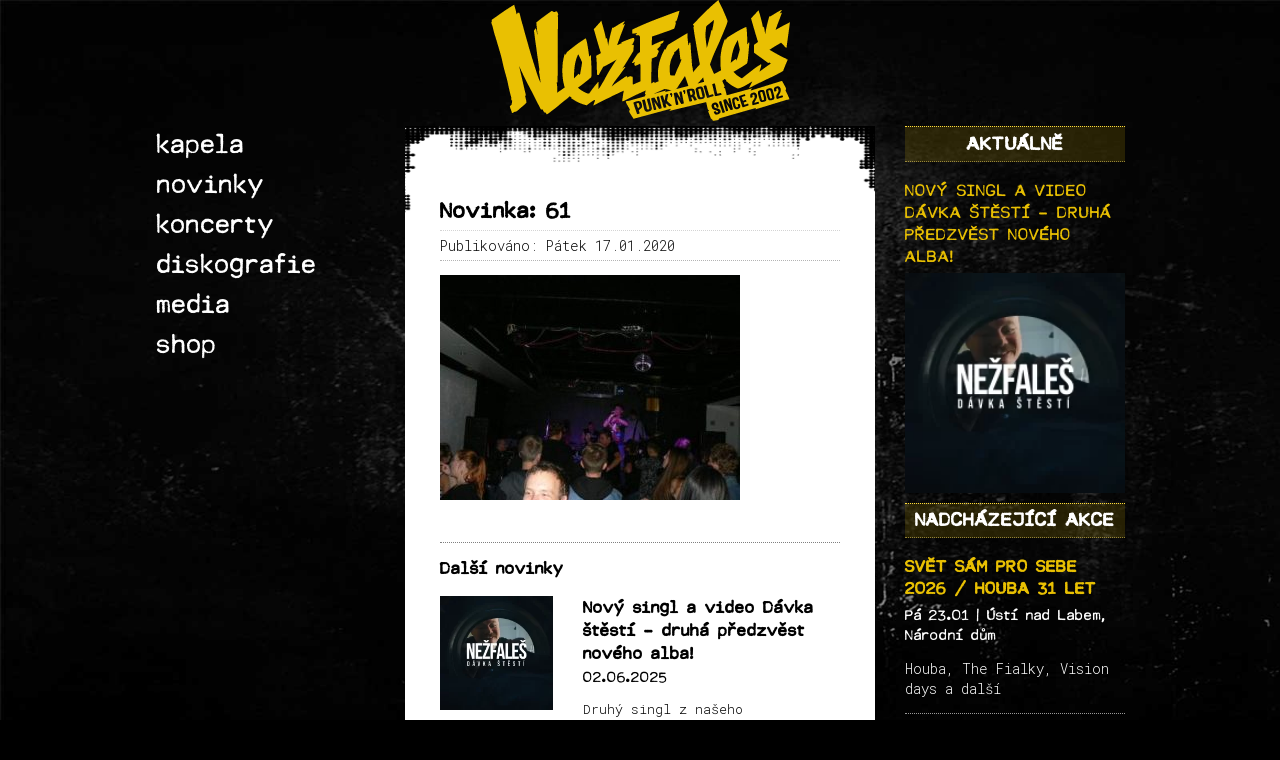

--- FILE ---
content_type: text/html; charset=UTF-8
request_url: https://www.nezfales.cz/fotogalerie/galerie-2019/61-12/
body_size: 16156
content:
<!DOCTYPE html>
<html lang="cs-CZ">

<head>
	<meta charset="UTF-8">
	<meta name="viewport" content="width=device-width,initial-scale=1">
	<meta name='robots' content='index, follow, max-image-preview:large, max-snippet:-1, max-video-preview:-1' />

	<!-- This site is optimized with the Yoast SEO plugin v26.7 - https://yoast.com/wordpress/plugins/seo/ -->
	<link rel="canonical" href="https://www.nezfales.cz/fotogalerie/galerie-2019/61-12/" />
	<meta property="og:locale" content="cs_CZ" />
	<meta property="og:type" content="article" />
	<meta property="og:title" content="61 - Nežfaleš" />
	<meta property="og:url" content="https://www.nezfales.cz/fotogalerie/galerie-2019/61-12/" />
	<meta property="og:site_name" content="Nežfaleš" />
	<meta property="article:publisher" content="https://www.facebook.com/nezfales" />
	<meta property="og:image" content="https://www.nezfales.cz/fotogalerie/galerie-2019/61-12" />
	<meta property="og:image:width" content="640" />
	<meta property="og:image:height" content="480" />
	<meta property="og:image:type" content="image/jpeg" />
	<meta name="twitter:card" content="summary_large_image" />
	<script type="application/ld+json" class="yoast-schema-graph">{"@context":"https://schema.org","@graph":[{"@type":"WebPage","@id":"https://www.nezfales.cz/fotogalerie/galerie-2019/61-12/","url":"https://www.nezfales.cz/fotogalerie/galerie-2019/61-12/","name":"61 - Nežfaleš","isPartOf":{"@id":"https://www.nezfales.cz/#website"},"primaryImageOfPage":{"@id":"https://www.nezfales.cz/fotogalerie/galerie-2019/61-12/#primaryimage"},"image":{"@id":"https://www.nezfales.cz/fotogalerie/galerie-2019/61-12/#primaryimage"},"thumbnailUrl":"https://www.nezfales.cz/wp-content/uploads/2020/01/61.jpg","datePublished":"2020-01-17T11:47:14+00:00","breadcrumb":{"@id":"https://www.nezfales.cz/fotogalerie/galerie-2019/61-12/#breadcrumb"},"inLanguage":"cs","potentialAction":[{"@type":"ReadAction","target":["https://www.nezfales.cz/fotogalerie/galerie-2019/61-12/"]}]},{"@type":"ImageObject","inLanguage":"cs","@id":"https://www.nezfales.cz/fotogalerie/galerie-2019/61-12/#primaryimage","url":"https://www.nezfales.cz/wp-content/uploads/2020/01/61.jpg","contentUrl":"https://www.nezfales.cz/wp-content/uploads/2020/01/61.jpg","width":640,"height":480},{"@type":"BreadcrumbList","@id":"https://www.nezfales.cz/fotogalerie/galerie-2019/61-12/#breadcrumb","itemListElement":[{"@type":"ListItem","position":1,"name":"Domů","item":"https://www.nezfales.cz/"},{"@type":"ListItem","position":2,"name":"Galerie 2019","item":"https://www.nezfales.cz/fotogalerie/galerie-2019/"},{"@type":"ListItem","position":3,"name":"61"}]},{"@type":"WebSite","@id":"https://www.nezfales.cz/#website","url":"https://www.nezfales.cz/","name":"Nežfaleš","description":"Pražská punkrocková kapela oslavila v roce 2017 patnácté narozeniny!!! Za dobu svojí existence projela mnohokrát křížem krážem české i slovenské země, natočila řadu alb, singlů nebo videoklipů. I přes změny v sestavě nebo zajímavé lidské osudy, stále platí „každej klub i bar, každej víkend za to stál“…","potentialAction":[{"@type":"SearchAction","target":{"@type":"EntryPoint","urlTemplate":"https://www.nezfales.cz/?s={search_term_string}"},"query-input":{"@type":"PropertyValueSpecification","valueRequired":true,"valueName":"search_term_string"}}],"inLanguage":"cs"}]}</script>
	<!-- / Yoast SEO plugin. -->


<link rel="alternate" title="oEmbed (JSON)" type="application/json+oembed" href="https://www.nezfales.cz/wp-json/oembed/1.0/embed?url=https%3A%2F%2Fwww.nezfales.cz%2Ffotogalerie%2Fgalerie-2019%2F61-12%2F" />
<link rel="alternate" title="oEmbed (XML)" type="text/xml+oembed" href="https://www.nezfales.cz/wp-json/oembed/1.0/embed?url=https%3A%2F%2Fwww.nezfales.cz%2Ffotogalerie%2Fgalerie-2019%2F61-12%2F&#038;format=xml" />
<style id='wp-img-auto-sizes-contain-inline-css' type='text/css'>
img:is([sizes=auto i],[sizes^="auto," i]){contain-intrinsic-size:3000px 1500px}
/*# sourceURL=wp-img-auto-sizes-contain-inline-css */
</style>
<style id='wp-emoji-styles-inline-css' type='text/css'>

	img.wp-smiley, img.emoji {
		display: inline !important;
		border: none !important;
		box-shadow: none !important;
		height: 1em !important;
		width: 1em !important;
		margin: 0 0.07em !important;
		vertical-align: -0.1em !important;
		background: none !important;
		padding: 0 !important;
	}
/*# sourceURL=wp-emoji-styles-inline-css */
</style>
<style id='wp-block-library-inline-css' type='text/css'>
:root{
  --wp-block-synced-color:#7a00df;
  --wp-block-synced-color--rgb:122, 0, 223;
  --wp-bound-block-color:var(--wp-block-synced-color);
  --wp-editor-canvas-background:#ddd;
  --wp-admin-theme-color:#007cba;
  --wp-admin-theme-color--rgb:0, 124, 186;
  --wp-admin-theme-color-darker-10:#006ba1;
  --wp-admin-theme-color-darker-10--rgb:0, 107, 160.5;
  --wp-admin-theme-color-darker-20:#005a87;
  --wp-admin-theme-color-darker-20--rgb:0, 90, 135;
  --wp-admin-border-width-focus:2px;
}
@media (min-resolution:192dpi){
  :root{
    --wp-admin-border-width-focus:1.5px;
  }
}
.wp-element-button{
  cursor:pointer;
}

:root .has-very-light-gray-background-color{
  background-color:#eee;
}
:root .has-very-dark-gray-background-color{
  background-color:#313131;
}
:root .has-very-light-gray-color{
  color:#eee;
}
:root .has-very-dark-gray-color{
  color:#313131;
}
:root .has-vivid-green-cyan-to-vivid-cyan-blue-gradient-background{
  background:linear-gradient(135deg, #00d084, #0693e3);
}
:root .has-purple-crush-gradient-background{
  background:linear-gradient(135deg, #34e2e4, #4721fb 50%, #ab1dfe);
}
:root .has-hazy-dawn-gradient-background{
  background:linear-gradient(135deg, #faaca8, #dad0ec);
}
:root .has-subdued-olive-gradient-background{
  background:linear-gradient(135deg, #fafae1, #67a671);
}
:root .has-atomic-cream-gradient-background{
  background:linear-gradient(135deg, #fdd79a, #004a59);
}
:root .has-nightshade-gradient-background{
  background:linear-gradient(135deg, #330968, #31cdcf);
}
:root .has-midnight-gradient-background{
  background:linear-gradient(135deg, #020381, #2874fc);
}
:root{
  --wp--preset--font-size--normal:16px;
  --wp--preset--font-size--huge:42px;
}

.has-regular-font-size{
  font-size:1em;
}

.has-larger-font-size{
  font-size:2.625em;
}

.has-normal-font-size{
  font-size:var(--wp--preset--font-size--normal);
}

.has-huge-font-size{
  font-size:var(--wp--preset--font-size--huge);
}

.has-text-align-center{
  text-align:center;
}

.has-text-align-left{
  text-align:left;
}

.has-text-align-right{
  text-align:right;
}

.has-fit-text{
  white-space:nowrap !important;
}

#end-resizable-editor-section{
  display:none;
}

.aligncenter{
  clear:both;
}

.items-justified-left{
  justify-content:flex-start;
}

.items-justified-center{
  justify-content:center;
}

.items-justified-right{
  justify-content:flex-end;
}

.items-justified-space-between{
  justify-content:space-between;
}

.screen-reader-text{
  border:0;
  clip-path:inset(50%);
  height:1px;
  margin:-1px;
  overflow:hidden;
  padding:0;
  position:absolute;
  width:1px;
  word-wrap:normal !important;
}

.screen-reader-text:focus{
  background-color:#ddd;
  clip-path:none;
  color:#444;
  display:block;
  font-size:1em;
  height:auto;
  left:5px;
  line-height:normal;
  padding:15px 23px 14px;
  text-decoration:none;
  top:5px;
  width:auto;
  z-index:100000;
}
html :where(.has-border-color){
  border-style:solid;
}

html :where([style*=border-top-color]){
  border-top-style:solid;
}

html :where([style*=border-right-color]){
  border-right-style:solid;
}

html :where([style*=border-bottom-color]){
  border-bottom-style:solid;
}

html :where([style*=border-left-color]){
  border-left-style:solid;
}

html :where([style*=border-width]){
  border-style:solid;
}

html :where([style*=border-top-width]){
  border-top-style:solid;
}

html :where([style*=border-right-width]){
  border-right-style:solid;
}

html :where([style*=border-bottom-width]){
  border-bottom-style:solid;
}

html :where([style*=border-left-width]){
  border-left-style:solid;
}
html :where(img[class*=wp-image-]){
  height:auto;
  max-width:100%;
}
:where(figure){
  margin:0 0 1em;
}

html :where(.is-position-sticky){
  --wp-admin--admin-bar--position-offset:var(--wp-admin--admin-bar--height, 0px);
}

@media screen and (max-width:600px){
  html :where(.is-position-sticky){
    --wp-admin--admin-bar--position-offset:0px;
  }
}

/*# sourceURL=wp-block-library-inline-css */
</style><link rel='stylesheet' id='wc-blocks-style-css' href='https://www.nezfales.cz/wp-content/plugins/woocommerce/assets/client/blocks/wc-blocks.css?ver=1768210352' type='text/css' media='all' />
<style id='global-styles-inline-css' type='text/css'>
:root{--wp--preset--aspect-ratio--square: 1;--wp--preset--aspect-ratio--4-3: 4/3;--wp--preset--aspect-ratio--3-4: 3/4;--wp--preset--aspect-ratio--3-2: 3/2;--wp--preset--aspect-ratio--2-3: 2/3;--wp--preset--aspect-ratio--16-9: 16/9;--wp--preset--aspect-ratio--9-16: 9/16;--wp--preset--color--black: #000000;--wp--preset--color--cyan-bluish-gray: #abb8c3;--wp--preset--color--white: #ffffff;--wp--preset--color--pale-pink: #f78da7;--wp--preset--color--vivid-red: #cf2e2e;--wp--preset--color--luminous-vivid-orange: #ff6900;--wp--preset--color--luminous-vivid-amber: #fcb900;--wp--preset--color--light-green-cyan: #7bdcb5;--wp--preset--color--vivid-green-cyan: #00d084;--wp--preset--color--pale-cyan-blue: #8ed1fc;--wp--preset--color--vivid-cyan-blue: #0693e3;--wp--preset--color--vivid-purple: #9b51e0;--wp--preset--gradient--vivid-cyan-blue-to-vivid-purple: linear-gradient(135deg,rgb(6,147,227) 0%,rgb(155,81,224) 100%);--wp--preset--gradient--light-green-cyan-to-vivid-green-cyan: linear-gradient(135deg,rgb(122,220,180) 0%,rgb(0,208,130) 100%);--wp--preset--gradient--luminous-vivid-amber-to-luminous-vivid-orange: linear-gradient(135deg,rgb(252,185,0) 0%,rgb(255,105,0) 100%);--wp--preset--gradient--luminous-vivid-orange-to-vivid-red: linear-gradient(135deg,rgb(255,105,0) 0%,rgb(207,46,46) 100%);--wp--preset--gradient--very-light-gray-to-cyan-bluish-gray: linear-gradient(135deg,rgb(238,238,238) 0%,rgb(169,184,195) 100%);--wp--preset--gradient--cool-to-warm-spectrum: linear-gradient(135deg,rgb(74,234,220) 0%,rgb(151,120,209) 20%,rgb(207,42,186) 40%,rgb(238,44,130) 60%,rgb(251,105,98) 80%,rgb(254,248,76) 100%);--wp--preset--gradient--blush-light-purple: linear-gradient(135deg,rgb(255,206,236) 0%,rgb(152,150,240) 100%);--wp--preset--gradient--blush-bordeaux: linear-gradient(135deg,rgb(254,205,165) 0%,rgb(254,45,45) 50%,rgb(107,0,62) 100%);--wp--preset--gradient--luminous-dusk: linear-gradient(135deg,rgb(255,203,112) 0%,rgb(199,81,192) 50%,rgb(65,88,208) 100%);--wp--preset--gradient--pale-ocean: linear-gradient(135deg,rgb(255,245,203) 0%,rgb(182,227,212) 50%,rgb(51,167,181) 100%);--wp--preset--gradient--electric-grass: linear-gradient(135deg,rgb(202,248,128) 0%,rgb(113,206,126) 100%);--wp--preset--gradient--midnight: linear-gradient(135deg,rgb(2,3,129) 0%,rgb(40,116,252) 100%);--wp--preset--font-size--small: 13px;--wp--preset--font-size--medium: 20px;--wp--preset--font-size--large: 36px;--wp--preset--font-size--x-large: 42px;--wp--preset--spacing--20: 0.44rem;--wp--preset--spacing--30: 0.67rem;--wp--preset--spacing--40: 1rem;--wp--preset--spacing--50: 1.5rem;--wp--preset--spacing--60: 2.25rem;--wp--preset--spacing--70: 3.38rem;--wp--preset--spacing--80: 5.06rem;--wp--preset--shadow--natural: 6px 6px 9px rgba(0, 0, 0, 0.2);--wp--preset--shadow--deep: 12px 12px 50px rgba(0, 0, 0, 0.4);--wp--preset--shadow--sharp: 6px 6px 0px rgba(0, 0, 0, 0.2);--wp--preset--shadow--outlined: 6px 6px 0px -3px rgb(255, 255, 255), 6px 6px rgb(0, 0, 0);--wp--preset--shadow--crisp: 6px 6px 0px rgb(0, 0, 0);}:where(.is-layout-flex){gap: 0.5em;}:where(.is-layout-grid){gap: 0.5em;}body .is-layout-flex{display: flex;}.is-layout-flex{flex-wrap: wrap;align-items: center;}.is-layout-flex > :is(*, div){margin: 0;}body .is-layout-grid{display: grid;}.is-layout-grid > :is(*, div){margin: 0;}:where(.wp-block-columns.is-layout-flex){gap: 2em;}:where(.wp-block-columns.is-layout-grid){gap: 2em;}:where(.wp-block-post-template.is-layout-flex){gap: 1.25em;}:where(.wp-block-post-template.is-layout-grid){gap: 1.25em;}.has-black-color{color: var(--wp--preset--color--black) !important;}.has-cyan-bluish-gray-color{color: var(--wp--preset--color--cyan-bluish-gray) !important;}.has-white-color{color: var(--wp--preset--color--white) !important;}.has-pale-pink-color{color: var(--wp--preset--color--pale-pink) !important;}.has-vivid-red-color{color: var(--wp--preset--color--vivid-red) !important;}.has-luminous-vivid-orange-color{color: var(--wp--preset--color--luminous-vivid-orange) !important;}.has-luminous-vivid-amber-color{color: var(--wp--preset--color--luminous-vivid-amber) !important;}.has-light-green-cyan-color{color: var(--wp--preset--color--light-green-cyan) !important;}.has-vivid-green-cyan-color{color: var(--wp--preset--color--vivid-green-cyan) !important;}.has-pale-cyan-blue-color{color: var(--wp--preset--color--pale-cyan-blue) !important;}.has-vivid-cyan-blue-color{color: var(--wp--preset--color--vivid-cyan-blue) !important;}.has-vivid-purple-color{color: var(--wp--preset--color--vivid-purple) !important;}.has-black-background-color{background-color: var(--wp--preset--color--black) !important;}.has-cyan-bluish-gray-background-color{background-color: var(--wp--preset--color--cyan-bluish-gray) !important;}.has-white-background-color{background-color: var(--wp--preset--color--white) !important;}.has-pale-pink-background-color{background-color: var(--wp--preset--color--pale-pink) !important;}.has-vivid-red-background-color{background-color: var(--wp--preset--color--vivid-red) !important;}.has-luminous-vivid-orange-background-color{background-color: var(--wp--preset--color--luminous-vivid-orange) !important;}.has-luminous-vivid-amber-background-color{background-color: var(--wp--preset--color--luminous-vivid-amber) !important;}.has-light-green-cyan-background-color{background-color: var(--wp--preset--color--light-green-cyan) !important;}.has-vivid-green-cyan-background-color{background-color: var(--wp--preset--color--vivid-green-cyan) !important;}.has-pale-cyan-blue-background-color{background-color: var(--wp--preset--color--pale-cyan-blue) !important;}.has-vivid-cyan-blue-background-color{background-color: var(--wp--preset--color--vivid-cyan-blue) !important;}.has-vivid-purple-background-color{background-color: var(--wp--preset--color--vivid-purple) !important;}.has-black-border-color{border-color: var(--wp--preset--color--black) !important;}.has-cyan-bluish-gray-border-color{border-color: var(--wp--preset--color--cyan-bluish-gray) !important;}.has-white-border-color{border-color: var(--wp--preset--color--white) !important;}.has-pale-pink-border-color{border-color: var(--wp--preset--color--pale-pink) !important;}.has-vivid-red-border-color{border-color: var(--wp--preset--color--vivid-red) !important;}.has-luminous-vivid-orange-border-color{border-color: var(--wp--preset--color--luminous-vivid-orange) !important;}.has-luminous-vivid-amber-border-color{border-color: var(--wp--preset--color--luminous-vivid-amber) !important;}.has-light-green-cyan-border-color{border-color: var(--wp--preset--color--light-green-cyan) !important;}.has-vivid-green-cyan-border-color{border-color: var(--wp--preset--color--vivid-green-cyan) !important;}.has-pale-cyan-blue-border-color{border-color: var(--wp--preset--color--pale-cyan-blue) !important;}.has-vivid-cyan-blue-border-color{border-color: var(--wp--preset--color--vivid-cyan-blue) !important;}.has-vivid-purple-border-color{border-color: var(--wp--preset--color--vivid-purple) !important;}.has-vivid-cyan-blue-to-vivid-purple-gradient-background{background: var(--wp--preset--gradient--vivid-cyan-blue-to-vivid-purple) !important;}.has-light-green-cyan-to-vivid-green-cyan-gradient-background{background: var(--wp--preset--gradient--light-green-cyan-to-vivid-green-cyan) !important;}.has-luminous-vivid-amber-to-luminous-vivid-orange-gradient-background{background: var(--wp--preset--gradient--luminous-vivid-amber-to-luminous-vivid-orange) !important;}.has-luminous-vivid-orange-to-vivid-red-gradient-background{background: var(--wp--preset--gradient--luminous-vivid-orange-to-vivid-red) !important;}.has-very-light-gray-to-cyan-bluish-gray-gradient-background{background: var(--wp--preset--gradient--very-light-gray-to-cyan-bluish-gray) !important;}.has-cool-to-warm-spectrum-gradient-background{background: var(--wp--preset--gradient--cool-to-warm-spectrum) !important;}.has-blush-light-purple-gradient-background{background: var(--wp--preset--gradient--blush-light-purple) !important;}.has-blush-bordeaux-gradient-background{background: var(--wp--preset--gradient--blush-bordeaux) !important;}.has-luminous-dusk-gradient-background{background: var(--wp--preset--gradient--luminous-dusk) !important;}.has-pale-ocean-gradient-background{background: var(--wp--preset--gradient--pale-ocean) !important;}.has-electric-grass-gradient-background{background: var(--wp--preset--gradient--electric-grass) !important;}.has-midnight-gradient-background{background: var(--wp--preset--gradient--midnight) !important;}.has-small-font-size{font-size: var(--wp--preset--font-size--small) !important;}.has-medium-font-size{font-size: var(--wp--preset--font-size--medium) !important;}.has-large-font-size{font-size: var(--wp--preset--font-size--large) !important;}.has-x-large-font-size{font-size: var(--wp--preset--font-size--x-large) !important;}
/*# sourceURL=global-styles-inline-css */
</style>
<style id='core-block-supports-inline-css' type='text/css'>
/**
 * Core styles: block-supports
 */

/*# sourceURL=core-block-supports-inline-css */
</style>

<style id='classic-theme-styles-inline-css' type='text/css'>
/**
 * These rules are needed for backwards compatibility.
 * They should match the button element rules in the base theme.json file.
 */
.wp-block-button__link {
	color: #ffffff;
	background-color: #32373c;
	border-radius: 9999px; /* 100% causes an oval, but any explicit but really high value retains the pill shape. */

	/* This needs a low specificity so it won't override the rules from the button element if defined in theme.json. */
	box-shadow: none;
	text-decoration: none;

	/* The extra 2px are added to size solids the same as the outline versions.*/
	padding: calc(0.667em + 2px) calc(1.333em + 2px);

	font-size: 1.125em;
}

.wp-block-file__button {
	background: #32373c;
	color: #ffffff;
	text-decoration: none;
}

/*# sourceURL=/wp-includes/css/classic-themes.css */
</style>
<link rel='stylesheet' id='mediaelement-css' href='https://www.nezfales.cz/wp-includes/js/mediaelement/mediaelementplayer-legacy.min.css?ver=4.2.17' type='text/css' media='all' />
<link rel='stylesheet' id='wp-mediaelement-css' href='https://www.nezfales.cz/wp-includes/js/mediaelement/wp-mediaelement.css?ver=ae01d8b109e4e46d330d6b366276ea4e' type='text/css' media='all' />
<link rel='stylesheet' id='fvp-frontend-css' href='https://www.nezfales.cz/wp-content/plugins/featured-video-plus/styles/frontend.css?ver=2.3.3' type='text/css' media='all' />
<link rel='stylesheet' id='woocommerce-layout-css' href='https://www.nezfales.cz/wp-content/plugins/woocommerce/assets/css/woocommerce-layout.css?ver=10.4.3' type='text/css' media='all' />
<link rel='stylesheet' id='woocommerce-smallscreen-css' href='https://www.nezfales.cz/wp-content/plugins/woocommerce/assets/css/woocommerce-smallscreen.css?ver=10.4.3' type='text/css' media='only screen and (max-width: 768px)' />
<link rel='stylesheet' id='woocommerce-general-css' href='https://www.nezfales.cz/wp-content/plugins/woocommerce/assets/css/woocommerce.css?ver=10.4.3' type='text/css' media='all' />
<style id='woocommerce-inline-inline-css' type='text/css'>
.woocommerce form .form-row .required { visibility: visible; }
/*# sourceURL=woocommerce-inline-inline-css */
</style>
<link rel='stylesheet' id='woo_conditional_payments_css-css' href='https://www.nezfales.cz/wp-content/plugins/conditional-payments-for-woocommerce/frontend/css/woo-conditional-payments.css?ver=3.4.1' type='text/css' media='all' />
<link rel='stylesheet' id='mytheme-style-css' href='https://www.nezfales.cz/wp-content/themes/nezfales-theme/dist/css/main.css?ver=2026016' type='text/css' media='all' />
<link rel='stylesheet' id='fancybox-css' href='https://www.nezfales.cz/wp-content/plugins/easy-fancybox/fancybox/1.5.4/jquery.fancybox.min.css?ver=ae01d8b109e4e46d330d6b366276ea4e' type='text/css' media='screen' />
<link rel='stylesheet' id='wp-pagenavi-css' href='https://www.nezfales.cz/wp-content/plugins/wp-pagenavi/pagenavi-css.css?ver=2.70' type='text/css' media='all' />
<link rel='stylesheet' id='__EPYT__style-css' href='https://www.nezfales.cz/wp-content/plugins/youtube-embed-plus/styles/ytprefs.css?ver=14.2.4' type='text/css' media='all' />
<style id='__EPYT__style-inline-css' type='text/css'>

                .epyt-gallery-thumb {
                        width: 33.333%;
                }
                
/*# sourceURL=__EPYT__style-inline-css */
</style>
<script type="text/javascript" src="https://www.nezfales.cz/wp-includes/js/jquery/jquery.js?ver=3.7.1" id="jquery-core-js"></script>
<script type="text/javascript" src="https://www.nezfales.cz/wp-includes/js/jquery/jquery-migrate.js?ver=3.4.1" id="jquery-migrate-js"></script>
<script type="text/javascript" id="mediaelement-core-js-before">
/* <![CDATA[ */
var mejsL10n = {"language":"cs","strings":{"mejs.download-file":"St\u00e1hnout soubor","mejs.install-flash":"Pou\u017e\u00edv\u00e1te prohl\u00ed\u017ee\u010d, kter\u00fd nem\u00e1 nainstalovan\u00fd nebo povolen\u00fd Flash Player. Zapn\u011bte Flash Player nebo si st\u00e1hn\u011bte nejnov\u011bj\u0161\u00ed verzi z adresy https://get.adobe.com/flashplayer/","mejs.fullscreen":"Cel\u00e1 obrazovka","mejs.play":"P\u0159ehr\u00e1t","mejs.pause":"Pozastavit","mejs.time-slider":"\u010casov\u00fd posuvn\u00edk","mejs.time-help-text":"Pou\u017eit\u00edm \u0161ipek vlevo/vpravo se posunete o jednu sekundu, \u0161ipkami nahoru/dol\u016f se posunete o deset sekund.","mejs.live-broadcast":"\u017div\u011b","mejs.volume-help-text":"Pou\u017eit\u00edm \u0161ipek nahoru/dol\u016f zv\u00fd\u0161\u00edte nebo sn\u00ed\u017e\u00edte \u00farove\u0148 hlasitosti.","mejs.unmute":"Zapnout zvuk","mejs.mute":"Ztlumit","mejs.volume-slider":"Ovl\u00e1d\u00e1n\u00ed hlasitosti","mejs.video-player":"Video p\u0159ehr\u00e1va\u010d","mejs.audio-player":"Audio p\u0159ehr\u00e1va\u010d","mejs.captions-subtitles":"Titulky","mejs.captions-chapters":"Kapitoly","mejs.none":"\u017d\u00e1dn\u00e1","mejs.afrikaans":"Afrik\u00e1n\u0161tina","mejs.albanian":"Alb\u00e1n\u0161tina","mejs.arabic":"Arab\u0161tina","mejs.belarusian":"B\u011bloru\u0161tina","mejs.bulgarian":"Bulhar\u0161tina","mejs.catalan":"Katal\u00e1n\u0161tina","mejs.chinese":"\u010c\u00edn\u0161tina","mejs.chinese-simplified":"\u010c\u00edn\u0161tina (zjednodu\u0161en\u00e1)","mejs.chinese-traditional":"\u010c\u00edn\u0161tina (tradi\u010dn\u00ed)","mejs.croatian":"Chorvat\u0161tina","mejs.czech":"\u010ce\u0161tina","mejs.danish":"D\u00e1n\u0161tina","mejs.dutch":"Holand\u0161tina","mejs.english":"Angli\u010dtina","mejs.estonian":"Eston\u0161tina","mejs.filipino":"Filip\u00edn\u0161tina","mejs.finnish":"Dokon\u010dit","mejs.french":"Francou\u017e\u0161tina","mejs.galician":"Galicij\u0161tina","mejs.german":"N\u011bm\u010dina","mejs.greek":"\u0158e\u010dtina","mejs.haitian-creole":"Haitsk\u00e1 kreol\u0161tina","mejs.hebrew":"Hebrej\u0161tina","mejs.hindi":"Hind\u0161tina","mejs.hungarian":"Ma\u010far\u0161tina","mejs.icelandic":"Island\u0161tina","mejs.indonesian":"Indon\u00e9\u0161tina","mejs.irish":"Ir\u0161tina","mejs.italian":"Ital\u0161tina","mejs.japanese":"Japon\u0161tina","mejs.korean":"Korej\u0161tina","mejs.latvian":"Loty\u0161tina","mejs.lithuanian":"Litev\u0161tina","mejs.macedonian":"Makedon\u0161tina","mejs.malay":"Malaj\u0161tina","mejs.maltese":"Malt\u0161tina","mejs.norwegian":"Nor\u0161tina","mejs.persian":"Per\u0161tina","mejs.polish":"Pol\u0161tina","mejs.portuguese":"Portugal\u0161tina","mejs.romanian":"Rumun\u0161tina","mejs.russian":"Ru\u0161tina","mejs.serbian":"Srb\u0161tina","mejs.slovak":"Sloven\u0161tina","mejs.slovenian":"Slovin\u0161tina","mejs.spanish":"\u0160pan\u011bl\u0161tina","mejs.swahili":"Svahil\u0161tina","mejs.swedish":"\u0160v\u00e9d\u0161tina","mejs.tagalog":"Tagal\u0161tina","mejs.thai":"Thaj\u0161tina","mejs.turkish":"Ture\u010dtina","mejs.ukrainian":"Ukrajin\u0161tina","mejs.vietnamese":"Vietnam\u0161tina","mejs.welsh":"Vel\u0161tina","mejs.yiddish":"Jidi\u0161"}};
//# sourceURL=mediaelement-core-js-before
/* ]]> */
</script>
<script type="text/javascript" src="https://www.nezfales.cz/wp-includes/js/mediaelement/mediaelement-and-player.js?ver=4.2.17" id="mediaelement-core-js"></script>
<script type="text/javascript" src="https://www.nezfales.cz/wp-includes/js/mediaelement/mediaelement-migrate.js?ver=ae01d8b109e4e46d330d6b366276ea4e" id="mediaelement-migrate-js"></script>
<script type="text/javascript" id="mediaelement-js-extra">
/* <![CDATA[ */
var _wpmejsSettings = {"pluginPath":"/wp-includes/js/mediaelement/","classPrefix":"mejs-","stretching":"responsive","audioShortcodeLibrary":"mediaelement","videoShortcodeLibrary":"mediaelement"};
//# sourceURL=mediaelement-js-extra
/* ]]> */
</script>
<script type="text/javascript" src="https://www.nezfales.cz/wp-includes/js/mediaelement/wp-mediaelement.js?ver=ae01d8b109e4e46d330d6b366276ea4e" id="wp-mediaelement-js"></script>
<script type="text/javascript" src="https://www.nezfales.cz/wp-content/plugins/featured-video-plus/js/jquery.fitvids.js?ver=master-2015-08" id="jquery.fitvids-js"></script>
<script type="text/javascript" src="https://www.nezfales.cz/wp-content/plugins/featured-video-plus/js/jquery.domwindow.js?ver=2.3.3" id="jquery.domwindow-js"></script>
<script type="text/javascript" id="fvp-frontend-js-extra">
/* <![CDATA[ */
var fvpdata = {"ajaxurl":"https://www.nezfales.cz/wp-admin/admin-ajax.php","nonce":"0039b60512","fitvids":"1","dynamic":"","overlay":"1","opacity":"0.75","color":"w","width":"640"};
//# sourceURL=fvp-frontend-js-extra
/* ]]> */
</script>
<script type="text/javascript" src="https://www.nezfales.cz/wp-content/plugins/featured-video-plus/js/frontend.js?ver=2.3.3" id="fvp-frontend-js"></script>
<script type="text/javascript" src="https://www.nezfales.cz/wp-content/plugins/woocommerce/assets/js/jquery-blockui/jquery.blockUI.js?ver=2.7.0-wc.10.4.3" id="wc-jquery-blockui-js" defer="defer" data-wp-strategy="defer"></script>
<script type="text/javascript" id="wc-add-to-cart-js-extra">
/* <![CDATA[ */
var wc_add_to_cart_params = {"ajax_url":"/wp-admin/admin-ajax.php","wc_ajax_url":"/?wc-ajax=%%endpoint%%","i18n_view_cart":"Zobrazit ko\u0161\u00edk","cart_url":"https://www.nezfales.cz/shop/kosik/","is_cart":"","cart_redirect_after_add":"no"};
//# sourceURL=wc-add-to-cart-js-extra
/* ]]> */
</script>
<script type="text/javascript" src="https://www.nezfales.cz/wp-content/plugins/woocommerce/assets/js/frontend/add-to-cart.js?ver=10.4.3" id="wc-add-to-cart-js" defer="defer" data-wp-strategy="defer"></script>
<script type="text/javascript" src="https://www.nezfales.cz/wp-content/plugins/woocommerce/assets/js/js-cookie/js.cookie.js?ver=2.1.4-wc.10.4.3" id="wc-js-cookie-js" defer="defer" data-wp-strategy="defer"></script>
<script type="text/javascript" id="woocommerce-js-extra">
/* <![CDATA[ */
var woocommerce_params = {"ajax_url":"/wp-admin/admin-ajax.php","wc_ajax_url":"/?wc-ajax=%%endpoint%%","i18n_password_show":"Zobrazit heslo","i18n_password_hide":"Skr\u00fdt heslo"};
//# sourceURL=woocommerce-js-extra
/* ]]> */
</script>
<script type="text/javascript" src="https://www.nezfales.cz/wp-content/plugins/woocommerce/assets/js/frontend/woocommerce.js?ver=10.4.3" id="woocommerce-js" defer="defer" data-wp-strategy="defer"></script>
<script type="text/javascript" id="woo-conditional-payments-js-js-extra">
/* <![CDATA[ */
var conditional_payments_settings = {"name_address_fields":[],"disable_payment_method_trigger":""};
//# sourceURL=woo-conditional-payments-js-js-extra
/* ]]> */
</script>
<script type="text/javascript" src="https://www.nezfales.cz/wp-content/plugins/conditional-payments-for-woocommerce/frontend/js/woo-conditional-payments.js?ver=3.4.1" id="woo-conditional-payments-js-js"></script>
<script type="text/javascript" src="https://www.nezfales.cz/wp-content/themes/nezfales-theme/dist/js/all.min.js?ver=ae01d8b109e4e46d330d6b366276ea4e" id="mytheme-script-js"></script>
<script type="text/javascript" src="https://www.nezfales.cz/wp-content/themes/nezfales-theme/dist/js/plugins/owl.carousel.min.js?ver=ae01d8b109e4e46d330d6b366276ea4e" id="owl-carousel-js"></script>
<script type="text/javascript" id="__ytprefs__-js-extra">
/* <![CDATA[ */
var _EPYT_ = {"ajaxurl":"https://www.nezfales.cz/wp-admin/admin-ajax.php","security":"91ce0289b6","gallery_scrolloffset":"20","eppathtoscripts":"https://www.nezfales.cz/wp-content/plugins/youtube-embed-plus/scripts/","eppath":"https://www.nezfales.cz/wp-content/plugins/youtube-embed-plus/","epresponsiveselector":"[\"iframe.__youtube_prefs__\",\"iframe[src*='youtube.com']\",\"iframe[src*='youtube-nocookie.com']\",\"iframe[data-ep-src*='youtube.com']\",\"iframe[data-ep-src*='youtube-nocookie.com']\",\"iframe[data-ep-gallerysrc*='youtube.com']\"]","epdovol":"1","version":"14.2.4","evselector":"iframe.__youtube_prefs__[src], iframe[src*=\"youtube.com/embed/\"], iframe[src*=\"youtube-nocookie.com/embed/\"]","ajax_compat":"","maxres_facade":"eager","ytapi_load":"light","pause_others":"","stopMobileBuffer":"1","facade_mode":"","not_live_on_channel":""};
//# sourceURL=__ytprefs__-js-extra
/* ]]> */
</script>
<script type="text/javascript" src="https://www.nezfales.cz/wp-content/plugins/youtube-embed-plus/scripts/ytprefs.js?ver=14.2.4" id="__ytprefs__-js"></script>
<link rel="https://api.w.org/" href="https://www.nezfales.cz/wp-json/" /><link rel="alternate" title="JSON" type="application/json" href="https://www.nezfales.cz/wp-json/wp/v2/media/5676" /><link rel="EditURI" type="application/rsd+xml" title="RSD" href="https://www.nezfales.cz/xmlrpc.php?rsd" />

<link rel='shortlink' href='https://www.nezfales.cz/?p=5676' />
	<noscript><style>.woocommerce-product-gallery{ opacity: 1 !important; }</style></noscript>
	
	<title>61 - Nežfaleš</title>
	<link href='https://fonts.googleapis.com/css?family=Roboto+Mono:300,700&subset=latin,latin-ext' rel='stylesheet'
		type='text/css'>
	<meta property="og:title" content="61" />

	<meta property="og:type" content="article" />
	<meta property="og:url" content="https://www.nezfales.cz/fotogalerie/galerie-2019/61-12/" />
	<meta property="og:site_name" content="Nežfaleš" />
	<meta property="og:image" content="https://www.nezfales.cz/wp-content/uploads/2020/01/61-150x150.jpg" />
	<meta name="google-site-verification" content="ghY1fALFvkN2-ajjIk59zBD3SxYghegGjur2i5VK984" />
	<link rel="shortcut icon" href="/favicon.ico" type="image/x-icon">
	<link rel="icon" href="https://www.nezfales.cz/wp-content/themes/nezfales-theme/favicon.ico" type="image/x-icon">
</head>

<body class="attachment wp-singular attachment-template-default single single-attachment postid-5676 attachmentid-5676 attachment-jpeg wp-theme-nezfales-theme theme-nezfales-theme woocommerce-no-js">
	<script>
  (function(i,s,o,g,r,a,m){i['GoogleAnalyticsObject']=r;i[r]=i[r]||function(){
  (i[r].q=i[r].q||[]).push(arguments)},i[r].l=1*new Date();a=s.createElement(o),
  m=s.getElementsByTagName(o)[0];a.async=1;a.src=g;m.parentNode.insertBefore(a,m)
  })(window,document,'script','https://www.google-analytics.com/analytics.js','ga');

  ga('create', 'UA-84668039-1', 'auto');
  ga('send', 'pageview');

</script>
	<div class="body-overlay"></div>

	<header class="header" role="banner" class="container">
		<div class="mobile-navbar">
			<div class="hamburger hamburger--spin">
				<div class="hamburger-box">
					<div class="hamburger-inner"></div>
				</div>
			</div>
		</div>
		<a class="logo" href="https://www.nezfales.cz">
			<img src="https://www.nezfales.cz/wp-content/themes/nezfales-theme/dist/images/nezfales-logo.svg" alt="Logo"
				class="logo-img" />
		</a>


	</header>

	<div class="wrapper container">
		<div class="row">
			<div class="fixed-wrapper col-md-3">
				<aside class="menu-side aside ">

					<nav class="main-nav" role="navigation">

						<div class="menu-nav_menu-container"><ul id="menu-nav_menu" class="menu"><li id="menu-item-2620" class="menu-item menu-item-type-post_type menu-item-object-page menu-item-home menu-item-2620"><a href="https://www.nezfales.cz/">kapela</a></li>
<li id="menu-item-3848" class="menu-item menu-item-type-custom menu-item-object-custom menu-item-3848"><a href="/archiv">novinky</a></li>
<li id="menu-item-2623" class="menu-item menu-item-type-post_type menu-item-object-page menu-item-2623"><a href="https://www.nezfales.cz/shows/">koncerty</a></li>
<li id="menu-item-2624" class="menu-item menu-item-type-post_type menu-item-object-page menu-item-2624"><a href="https://www.nezfales.cz/diskografie/">diskografie</a></li>
<li id="menu-item-2625" class="menu-item menu-item-type-post_type menu-item-object-page menu-item-2625"><a href="https://www.nezfales.cz/media/">media</a></li>
<li id="menu-item-2626" class="menu-item menu-item-type-post_type menu-item-object-page menu-item-2626"><a href="https://www.nezfales.cz/shop/">shop</a></li>
</ul></div>
					</nav>
					<div class="hidden visible-md-up">
						<div class="news-side">
	<h1 class="section-heading">Aktuálně</h1>

	
			<a href="https://www.nezfales.cz/novy-singl-a-video-davka-stesti-druha-predzvest-noveho-alba/" class="thumbnail">
				<div class="news-heading">
					Nový singl a video Dávka štěstí &#8211; druhá předzvěst nového alba!
				</div>
				<img width="200" height="200" src="https://www.nezfales.cz/wp-content/uploads/2025/06/Still-2025-05-27-171724_1.1.1-200x200.png" class="attachment-bigger-thumb size-bigger-thumb wp-post-image" alt="" decoding="async" srcset="https://www.nezfales.cz/wp-content/uploads/2025/06/Still-2025-05-27-171724_1.1.1-200x200.png 200w, https://www.nezfales.cz/wp-content/uploads/2025/06/Still-2025-05-27-171724_1.1.1-300x300.png 300w, https://www.nezfales.cz/wp-content/uploads/2025/06/Still-2025-05-27-171724_1.1.1-1024x1024.png 1024w, https://www.nezfales.cz/wp-content/uploads/2025/06/Still-2025-05-27-171724_1.1.1-150x150.png 150w, https://www.nezfales.cz/wp-content/uploads/2025/06/Still-2025-05-27-171724_1.1.1-600x600.png 600w, https://www.nezfales.cz/wp-content/uploads/2025/06/Still-2025-05-27-171724_1.1.1-100x100.png 100w, https://www.nezfales.cz/wp-content/uploads/2025/06/Still-2025-05-27-171724_1.1.1.png 1080w" sizes="(max-width: 200px) 100vw, 200px" />
			</a>
				
</div>
					</div>
				</aside>
			</div>

			<div class="main-wrapper col-md-6 col-sm-8 col-xs-12">
				<main class="main-content " role="main">
					<article class="show-detail article">
				
				<a href="https://www.nezfales.cz/wp-content/uploads/2020/01/61.jpg" class="shows thumbnail wrapper" rel="lightbox"></a>
				
				<h1 class="article-heading">Novinka: 61</h1>
				<div class="show-info">
					<time datetime="2020-01-17">Publikováno: Pátek 17.01.2020</time> 
				</div>

						
						
				
					<div class=" article-content">
						<div class="entry-content"><p class="attachment"><a href='https://www.nezfales.cz/wp-content/uploads/2020/01/61.jpg'><img fetchpriority="high" decoding="async" width="300" height="225" src="https://www.nezfales.cz/wp-content/uploads/2020/01/61-300x225.jpg" class="attachment-medium size-medium" alt="" srcset="https://www.nezfales.cz/wp-content/uploads/2020/01/61-300x225.jpg 300w, https://www.nezfales.cz/wp-content/uploads/2020/01/61-600x450.jpg 600w, https://www.nezfales.cz/wp-content/uploads/2020/01/61.jpg 640w" sizes="(max-width: 300px) 100vw, 300px" /></a></p>
</div>					</div>


				
				


				
			</article>
				<section class="news-archive latest">
					<h3>Další novinky</h3>

										<div  class="item row">
						 <a href="https://www.nezfales.cz/novy-singl-a-video-davka-stesti-druha-predzvest-noveho-alba/" class="col-md-4 col-xs-4 thumbnail"><img width="150" height="150" src="https://www.nezfales.cz/wp-content/uploads/2025/06/Still-2025-05-27-171724_1.1.1-150x150.png" class="attachment-thumbnail size-thumbnail wp-post-image" alt="" decoding="async" loading="lazy" srcset="https://www.nezfales.cz/wp-content/uploads/2025/06/Still-2025-05-27-171724_1.1.1-150x150.png 150w, https://www.nezfales.cz/wp-content/uploads/2025/06/Still-2025-05-27-171724_1.1.1-300x300.png 300w, https://www.nezfales.cz/wp-content/uploads/2025/06/Still-2025-05-27-171724_1.1.1-1024x1024.png 1024w, https://www.nezfales.cz/wp-content/uploads/2025/06/Still-2025-05-27-171724_1.1.1-200x200.png 200w, https://www.nezfales.cz/wp-content/uploads/2025/06/Still-2025-05-27-171724_1.1.1-600x600.png 600w, https://www.nezfales.cz/wp-content/uploads/2025/06/Still-2025-05-27-171724_1.1.1-100x100.png 100w, https://www.nezfales.cz/wp-content/uploads/2025/06/Still-2025-05-27-171724_1.1.1.png 1080w" sizes="auto, (max-width: 150px) 100vw, 150px" /></a>
						 <div class="col-md-8 col-xs-8">
						 	<h3 class="heading"><a href="https://www.nezfales.cz/novy-singl-a-video-davka-stesti-druha-predzvest-noveho-alba/">Nový singl a video Dávka štěstí &#8211; druhá předzvěst nového alba!</a></h3>  
						 	<time datetime="2025-06-02"> 02.06.2025</time> 
						 	<p class="news-content">
								
Druhý singl z našeho připravovaného alba je v...<a class="read-more" href="https://www.nezfales.cz/novy-singl-a-video-davka-stesti-druha-predzvest-noveho-alba/">více</a>							</p>
						 </div>
						 
					</div>

						
										<div  class="item row">
						 <a href="https://www.nezfales.cz/1-2-3-4-dalsi-ramones-neprijdou-novy-singl-a-video/" class="col-md-4 col-xs-4 thumbnail"><img width="150" height="150" src="https://www.nezfales.cz/wp-content/uploads/2024/11/Dalsi-Ramones-neprijdou-singl-2024-promo-150x150.png" class="attachment-thumbnail size-thumbnail wp-post-image" alt="" decoding="async" loading="lazy" srcset="https://www.nezfales.cz/wp-content/uploads/2024/11/Dalsi-Ramones-neprijdou-singl-2024-promo-150x150.png 150w, https://www.nezfales.cz/wp-content/uploads/2024/11/Dalsi-Ramones-neprijdou-singl-2024-promo-300x300.png 300w, https://www.nezfales.cz/wp-content/uploads/2024/11/Dalsi-Ramones-neprijdou-singl-2024-promo-1024x1024.png 1024w, https://www.nezfales.cz/wp-content/uploads/2024/11/Dalsi-Ramones-neprijdou-singl-2024-promo-200x200.png 200w, https://www.nezfales.cz/wp-content/uploads/2024/11/Dalsi-Ramones-neprijdou-singl-2024-promo-600x600.png 600w, https://www.nezfales.cz/wp-content/uploads/2024/11/Dalsi-Ramones-neprijdou-singl-2024-promo-100x100.png 100w, https://www.nezfales.cz/wp-content/uploads/2024/11/Dalsi-Ramones-neprijdou-singl-2024-promo.png 1500w" sizes="auto, (max-width: 150px) 100vw, 150px" /></a>
						 <div class="col-md-8 col-xs-8">
						 	<h3 class="heading"><a href="https://www.nezfales.cz/1-2-3-4-dalsi-ramones-neprijdou-novy-singl-a-video/">1, 2, 3, 4 &#8230;Další Ramones nepřijdou / nový singl a video!</a></h3>  
						 	<time datetime="2024-11-25"> 25.11.2024</time> 
						 	<p class="news-content">
								
V letošním roce si punkeři po celém světě p...<a class="read-more" href="https://www.nezfales.cz/1-2-3-4-dalsi-ramones-neprijdou-novy-singl-a-video/">více</a>							</p>
						 </div>
						 
					</div>

						
					

					<div class="wp-pagenavi">
						<a href="/archiv" class="pull-right plain-text">Archiv novinek >></a>
					</div>
				</section>
	
		</main>						
	</div>

<div class="fixed-wrapper col-md-3 col-sm-4 col-xs-12 ">
	<aside class=" aside">
		<li id="woocommerce_widget_cart-3" class="widget woocommerce widget_shopping_cart"><h3 class="section-heading">Košík</h3><div class="hide_cart_widget_if_empty"><div class="widget_shopping_cart_content"></div></div></li>

		<section class="hidden-md-up">
			<div class="news-side">
	<h1 class="section-heading">Aktuálně</h1>

	
			<a href="https://www.nezfales.cz/novy-singl-a-video-davka-stesti-druha-predzvest-noveho-alba/" class="thumbnail">
				<div class="news-heading">
					Nový singl a video Dávka štěstí &#8211; druhá předzvěst nového alba!
				</div>
				<img width="200" height="200" src="https://www.nezfales.cz/wp-content/uploads/2025/06/Still-2025-05-27-171724_1.1.1-200x200.png" class="attachment-bigger-thumb size-bigger-thumb wp-post-image" alt="" decoding="async" loading="lazy" srcset="https://www.nezfales.cz/wp-content/uploads/2025/06/Still-2025-05-27-171724_1.1.1-200x200.png 200w, https://www.nezfales.cz/wp-content/uploads/2025/06/Still-2025-05-27-171724_1.1.1-300x300.png 300w, https://www.nezfales.cz/wp-content/uploads/2025/06/Still-2025-05-27-171724_1.1.1-1024x1024.png 1024w, https://www.nezfales.cz/wp-content/uploads/2025/06/Still-2025-05-27-171724_1.1.1-150x150.png 150w, https://www.nezfales.cz/wp-content/uploads/2025/06/Still-2025-05-27-171724_1.1.1-600x600.png 600w, https://www.nezfales.cz/wp-content/uploads/2025/06/Still-2025-05-27-171724_1.1.1-100x100.png 100w, https://www.nezfales.cz/wp-content/uploads/2025/06/Still-2025-05-27-171724_1.1.1.png 1080w" sizes="auto, (max-width: 200px) 100vw, 200px" />
			</a>
				
</div>
		</section>
		<section class=" shows">
			<h1 class="section-heading">nadcházející akce</h1>
			




<article class="shows-item">
	<h1 class="shows-heading"><a href="https://www.nezfales.cz/shows/svet-sam-pro-sebe-2026-houba-31-let/">Svět sám pro sebe 2026 / Houba 31 let</a></h1>
	<div class="shows-info"><time datetime="2026-01-23">Pá 23.01</time> | Ústí nad Labem, Národní dům</div>
	<p class="shows-content">Houba, The Fialky, Vision days a další</p>
</article>




<article class="shows-item">
	<h1 class="shows-heading"><a href="https://www.nezfales.cz/shows/totalni-nasazeni-the-fialky-nezfales-tour-2026-v-plzni/">Totální nasazení + The Fialky + Nežfaleš tour 2026 v Plzni</a></h1>
	<div class="shows-info"><time datetime="2026-02-14">So 14.02</time> | Plzeň, Hala DEPO</div>
	<p class="shows-content">Totální nasazení, The Fialky</p>
</article>




		</section>
		<section class="social">
	<h1 class="section-heading">nežfaleš online</h1>
	<ul class="social-list">
		<li class="list-item spotify"><a
				href="https://open.spotify.com/artist/72cDnRKentI0gLDMkLGMHN?si=9z83Qy7xSBGFy9tFG8-jDQ" title="Spotify"
				target="_blank" class="radius-wrapper"><i class="icon-spotify"></i></a></li>
		<li class="list-item facebook"><a href="https://www.facebook.com/nezfales" title="Facebook" target="_blank"
				class="radius-wrapper"><i class="icon-facebook"></i></a></li>
		<li class="list-item youtube"><a href="https://www.youtube.com/user/Nezfales" title="Youtube" target="_blank"
				class="radius-wrapper"><i class="icon-youtube"></i></a></li>
		<li class="list-item instagram"><a href="https://www.instagram.com/nezfales_official/" title="Instagram"
				target="_blank" class="radius-wrapper"><i class="icon-instagram"></i></a></li>
	</ul>
</section>
<section class="contact">
	<span class="desc">Kontakty pro pořadatele:</span>
	<a href="mailto:nezfales@volny.cz">nezfales@volny.cz</a>
	<a href="tel:+420732511944">+420 732 511 944</a>
</section>
	</aside>
</div>
			</div>
			</div>
			
					<!-- footer -->
			<footer class="footer" role="contentinfo">

				<!-- copyright -->
				<p class="copyright">
					&copy; 2026 Nežfaleš | Všechna práva vyhrazena 
				</p>
				<div class="author">Designed and developed by <a href="mailto:sherpa.psx@gmail.com">Lukáš "Sherpa" Werner</a></div>
				<!-- /copyright -->
			<script type="speculationrules">
{"prefetch":[{"source":"document","where":{"and":[{"href_matches":"/*"},{"not":{"href_matches":["/wp-*.php","/wp-admin/*","/wp-content/uploads/*","/wp-content/*","/wp-content/plugins/*","/wp-content/themes/nezfales-theme/*","/*\\?(.+)"]}},{"not":{"selector_matches":"a[rel~=\"nofollow\"]"}},{"not":{"selector_matches":".no-prefetch, .no-prefetch a"}}]},"eagerness":"conservative"}]}
</script>
	<script type='text/javascript'>
		(function () {
			var c = document.body.className;
			c = c.replace(/woocommerce-no-js/, 'woocommerce-js');
			document.body.className = c;
		})();
	</script>
	<script type="text/javascript" src="https://www.nezfales.cz/wp-content/plugins/easy-fancybox/vendor/purify.min.js?ver=ae01d8b109e4e46d330d6b366276ea4e" id="fancybox-purify-js"></script>
<script type="text/javascript" id="jquery-fancybox-js-extra">
/* <![CDATA[ */
var efb_i18n = {"close":"Close","next":"Next","prev":"Previous","startSlideshow":"Start slideshow","toggleSize":"Toggle size"};
//# sourceURL=jquery-fancybox-js-extra
/* ]]> */
</script>
<script type="text/javascript" src="https://www.nezfales.cz/wp-content/plugins/easy-fancybox/fancybox/1.5.4/jquery.fancybox.min.js?ver=ae01d8b109e4e46d330d6b366276ea4e" id="jquery-fancybox-js"></script>
<script type="text/javascript" id="jquery-fancybox-js-after">
/* <![CDATA[ */
var fb_timeout, fb_opts={'autoScale':true,'showCloseButton':true,'margin':20,'pixelRatio':'false','centerOnScroll':true,'enableEscapeButton':true,'overlayShow':true,'hideOnOverlayClick':true,'minViewportWidth':320,'minVpHeight':320,'disableCoreLightbox':'true','enableBlockControls':'true','fancybox_openBlockControls':'true' };
if(typeof easy_fancybox_handler==='undefined'){
var easy_fancybox_handler=function(){
jQuery([".nolightbox","a.wp-block-file__button","a.pin-it-button","a[href*='pinterest.com\/pin\/create']","a[href*='facebook.com\/share']","a[href*='twitter.com\/share']"].join(',')).addClass('nofancybox');
jQuery('a.fancybox-close').on('click',function(e){e.preventDefault();jQuery.fancybox.close()});
/* IMG */
						var unlinkedImageBlocks=jQuery(".wp-block-image > img:not(.nofancybox,figure.nofancybox>img)");
						unlinkedImageBlocks.wrap(function() {
							var href = jQuery( this ).attr( "src" );
							return "<a href='" + href + "'></a>";
						});
var fb_IMG_select=jQuery('a[href*=".jpg" i]:not(.nofancybox,li.nofancybox>a,figure.nofancybox>a),area[href*=".jpg" i]:not(.nofancybox),a[href*=".jpeg" i]:not(.nofancybox,li.nofancybox>a,figure.nofancybox>a),area[href*=".jpeg" i]:not(.nofancybox),a[href*=".png" i]:not(.nofancybox,li.nofancybox>a,figure.nofancybox>a),area[href*=".png" i]:not(.nofancybox)');
fb_IMG_select.addClass('fancybox image');
var fb_IMG_sections=jQuery('.gallery,.wp-block-gallery,.tiled-gallery,.wp-block-jetpack-tiled-gallery,.ngg-galleryoverview,.ngg-imagebrowser,.nextgen_pro_blog_gallery,.nextgen_pro_film,.nextgen_pro_horizontal_filmstrip,.ngg-pro-masonry-wrapper,.ngg-pro-mosaic-container,.nextgen_pro_sidescroll,.nextgen_pro_slideshow,.nextgen_pro_thumbnail_grid,.tiled-gallery');
fb_IMG_sections.each(function(){jQuery(this).find(fb_IMG_select).attr('rel','gallery-'+fb_IMG_sections.index(this));});
jQuery('a.fancybox,area.fancybox,.fancybox>a').each(function(){jQuery(this).fancybox(jQuery.extend(true,{},fb_opts,{'transition':'elastic','transitionIn':'elastic','easingIn':'easeOutBack','transitionOut':'elastic','easingOut':'easeInBack','opacity':false,'hideOnContentClick':false,'titleShow':true,'titlePosition':'over','titleFromAlt':true,'showNavArrows':true,'enableKeyboardNav':true,'cyclic':false,'mouseWheel':'true'}))});
};};
jQuery(easy_fancybox_handler);jQuery(document).on('post-load',easy_fancybox_handler);

//# sourceURL=jquery-fancybox-js-after
/* ]]> */
</script>
<script type="text/javascript" src="https://www.nezfales.cz/wp-content/plugins/easy-fancybox/vendor/jquery.easing.min.js?ver=1.4.1" id="jquery-easing-js"></script>
<script type="text/javascript" src="https://www.nezfales.cz/wp-content/plugins/easy-fancybox/vendor/jquery.mousewheel.min.js?ver=3.1.13" id="jquery-mousewheel-js"></script>
<script type="text/javascript" src="https://www.nezfales.cz/wp-content/plugins/woocommerce/assets/js/sourcebuster/sourcebuster.js?ver=10.4.3" id="sourcebuster-js-js"></script>
<script type="text/javascript" id="wc-order-attribution-js-extra">
/* <![CDATA[ */
var wc_order_attribution = {"params":{"lifetime":1.0e-5,"session":30,"base64":false,"ajaxurl":"https://www.nezfales.cz/wp-admin/admin-ajax.php","prefix":"wc_order_attribution_","allowTracking":true},"fields":{"source_type":"current.typ","referrer":"current_add.rf","utm_campaign":"current.cmp","utm_source":"current.src","utm_medium":"current.mdm","utm_content":"current.cnt","utm_id":"current.id","utm_term":"current.trm","utm_source_platform":"current.plt","utm_creative_format":"current.fmt","utm_marketing_tactic":"current.tct","session_entry":"current_add.ep","session_start_time":"current_add.fd","session_pages":"session.pgs","session_count":"udata.vst","user_agent":"udata.uag"}};
//# sourceURL=wc-order-attribution-js-extra
/* ]]> */
</script>
<script type="text/javascript" src="https://www.nezfales.cz/wp-content/plugins/woocommerce/assets/js/frontend/order-attribution.js?ver=10.4.3" id="wc-order-attribution-js"></script>
<script type="text/javascript" src="https://www.nezfales.cz/wp-content/plugins/youtube-embed-plus/scripts/fitvids.js?ver=14.2.4" id="__ytprefsfitvids__-js"></script>
<script type="text/javascript" id="wc-cart-fragments-js-extra">
/* <![CDATA[ */
var wc_cart_fragments_params = {"ajax_url":"/wp-admin/admin-ajax.php","wc_ajax_url":"/?wc-ajax=%%endpoint%%","cart_hash_key":"wc_cart_hash_24842c46becf129b200748f7666576f0","fragment_name":"wc_fragments_24842c46becf129b200748f7666576f0","request_timeout":"5000"};
//# sourceURL=wc-cart-fragments-js-extra
/* ]]> */
</script>
<script type="text/javascript" src="https://www.nezfales.cz/wp-content/plugins/woocommerce/assets/js/frontend/cart-fragments.js?ver=10.4.3" id="wc-cart-fragments-js" defer="defer" data-wp-strategy="defer"></script>
<script id="wp-emoji-settings" type="application/json">
{"baseUrl":"https://s.w.org/images/core/emoji/17.0.2/72x72/","ext":".png","svgUrl":"https://s.w.org/images/core/emoji/17.0.2/svg/","svgExt":".svg","source":{"wpemoji":"https://www.nezfales.cz/wp-includes/js/wp-emoji.js?ver=ae01d8b109e4e46d330d6b366276ea4e","twemoji":"https://www.nezfales.cz/wp-includes/js/twemoji.js?ver=ae01d8b109e4e46d330d6b366276ea4e"}}
</script>
<script type="module">
/* <![CDATA[ */
/**
 * @output wp-includes/js/wp-emoji-loader.js
 */

/* eslint-env es6 */

// Note: This is loaded as a script module, so there is no need for an IIFE to prevent pollution of the global scope.

/**
 * Emoji Settings as exported in PHP via _print_emoji_detection_script().
 * @typedef WPEmojiSettings
 * @type {object}
 * @property {?object} source
 * @property {?string} source.concatemoji
 * @property {?string} source.twemoji
 * @property {?string} source.wpemoji
 */

const settings = /** @type {WPEmojiSettings} */ (
	JSON.parse( document.getElementById( 'wp-emoji-settings' ).textContent )
);

// For compatibility with other scripts that read from this global, in particular wp-includes/js/wp-emoji.js (source file: js/_enqueues/wp/emoji.js).
window._wpemojiSettings = settings;

/**
 * Support tests.
 * @typedef SupportTests
 * @type {object}
 * @property {?boolean} flag
 * @property {?boolean} emoji
 */

const sessionStorageKey = 'wpEmojiSettingsSupports';
const tests = [ 'flag', 'emoji' ];

/**
 * Checks whether the browser supports offloading to a Worker.
 *
 * @since 6.3.0
 *
 * @private
 *
 * @returns {boolean}
 */
function supportsWorkerOffloading() {
	return (
		typeof Worker !== 'undefined' &&
		typeof OffscreenCanvas !== 'undefined' &&
		typeof URL !== 'undefined' &&
		URL.createObjectURL &&
		typeof Blob !== 'undefined'
	);
}

/**
 * @typedef SessionSupportTests
 * @type {object}
 * @property {number} timestamp
 * @property {SupportTests} supportTests
 */

/**
 * Get support tests from session.
 *
 * @since 6.3.0
 *
 * @private
 *
 * @returns {?SupportTests} Support tests, or null if not set or older than 1 week.
 */
function getSessionSupportTests() {
	try {
		/** @type {SessionSupportTests} */
		const item = JSON.parse(
			sessionStorage.getItem( sessionStorageKey )
		);
		if (
			typeof item === 'object' &&
			typeof item.timestamp === 'number' &&
			new Date().valueOf() < item.timestamp + 604800 && // Note: Number is a week in seconds.
			typeof item.supportTests === 'object'
		) {
			return item.supportTests;
		}
	} catch ( e ) {}
	return null;
}

/**
 * Persist the supports in session storage.
 *
 * @since 6.3.0
 *
 * @private
 *
 * @param {SupportTests} supportTests Support tests.
 */
function setSessionSupportTests( supportTests ) {
	try {
		/** @type {SessionSupportTests} */
		const item = {
			supportTests: supportTests,
			timestamp: new Date().valueOf()
		};

		sessionStorage.setItem(
			sessionStorageKey,
			JSON.stringify( item )
		);
	} catch ( e ) {}
}

/**
 * Checks if two sets of Emoji characters render the same visually.
 *
 * This is used to determine if the browser is rendering an emoji with multiple data points
 * correctly. set1 is the emoji in the correct form, using a zero-width joiner. set2 is the emoji
 * in the incorrect form, using a zero-width space. If the two sets render the same, then the browser
 * does not support the emoji correctly.
 *
 * This function may be serialized to run in a Worker. Therefore, it cannot refer to variables from the containing
 * scope. Everything must be passed by parameters.
 *
 * @since 4.9.0
 *
 * @private
 *
 * @param {CanvasRenderingContext2D} context 2D Context.
 * @param {string} set1 Set of Emoji to test.
 * @param {string} set2 Set of Emoji to test.
 *
 * @return {boolean} True if the two sets render the same.
 */
function emojiSetsRenderIdentically( context, set1, set2 ) {
	// Cleanup from previous test.
	context.clearRect( 0, 0, context.canvas.width, context.canvas.height );
	context.fillText( set1, 0, 0 );
	const rendered1 = new Uint32Array(
		context.getImageData(
			0,
			0,
			context.canvas.width,
			context.canvas.height
		).data
	);

	// Cleanup from previous test.
	context.clearRect( 0, 0, context.canvas.width, context.canvas.height );
	context.fillText( set2, 0, 0 );
	const rendered2 = new Uint32Array(
		context.getImageData(
			0,
			0,
			context.canvas.width,
			context.canvas.height
		).data
	);

	return rendered1.every( ( rendered2Data, index ) => {
		return rendered2Data === rendered2[ index ];
	} );
}

/**
 * Checks if the center point of a single emoji is empty.
 *
 * This is used to determine if the browser is rendering an emoji with a single data point
 * correctly. The center point of an incorrectly rendered emoji will be empty. A correctly
 * rendered emoji will have a non-zero value at the center point.
 *
 * This function may be serialized to run in a Worker. Therefore, it cannot refer to variables from the containing
 * scope. Everything must be passed by parameters.
 *
 * @since 6.8.2
 *
 * @private
 *
 * @param {CanvasRenderingContext2D} context 2D Context.
 * @param {string} emoji Emoji to test.
 *
 * @return {boolean} True if the center point is empty.
 */
function emojiRendersEmptyCenterPoint( context, emoji ) {
	// Cleanup from previous test.
	context.clearRect( 0, 0, context.canvas.width, context.canvas.height );
	context.fillText( emoji, 0, 0 );

	// Test if the center point (16, 16) is empty (0,0,0,0).
	const centerPoint = context.getImageData(16, 16, 1, 1);
	for ( let i = 0; i < centerPoint.data.length; i++ ) {
		if ( centerPoint.data[ i ] !== 0 ) {
			// Stop checking the moment it's known not to be empty.
			return false;
		}
	}

	return true;
}

/**
 * Determines if the browser properly renders Emoji that Twemoji can supplement.
 *
 * This function may be serialized to run in a Worker. Therefore, it cannot refer to variables from the containing
 * scope. Everything must be passed by parameters.
 *
 * @since 4.2.0
 *
 * @private
 *
 * @param {CanvasRenderingContext2D} context 2D Context.
 * @param {string} type Whether to test for support of "flag" or "emoji".
 * @param {Function} emojiSetsRenderIdentically Reference to emojiSetsRenderIdentically function, needed due to minification.
 * @param {Function} emojiRendersEmptyCenterPoint Reference to emojiRendersEmptyCenterPoint function, needed due to minification.
 *
 * @return {boolean} True if the browser can render emoji, false if it cannot.
 */
function browserSupportsEmoji( context, type, emojiSetsRenderIdentically, emojiRendersEmptyCenterPoint ) {
	let isIdentical;

	switch ( type ) {
		case 'flag':
			/*
			 * Test for Transgender flag compatibility. Added in Unicode 13.
			 *
			 * To test for support, we try to render it, and compare the rendering to how it would look if
			 * the browser doesn't render it correctly (white flag emoji + transgender symbol).
			 */
			isIdentical = emojiSetsRenderIdentically(
				context,
				'\uD83C\uDFF3\uFE0F\u200D\u26A7\uFE0F', // as a zero-width joiner sequence
				'\uD83C\uDFF3\uFE0F\u200B\u26A7\uFE0F' // separated by a zero-width space
			);

			if ( isIdentical ) {
				return false;
			}

			/*
			 * Test for Sark flag compatibility. This is the least supported of the letter locale flags,
			 * so gives us an easy test for full support.
			 *
			 * To test for support, we try to render it, and compare the rendering to how it would look if
			 * the browser doesn't render it correctly ([C] + [Q]).
			 */
			isIdentical = emojiSetsRenderIdentically(
				context,
				'\uD83C\uDDE8\uD83C\uDDF6', // as the sequence of two code points
				'\uD83C\uDDE8\u200B\uD83C\uDDF6' // as the two code points separated by a zero-width space
			);

			if ( isIdentical ) {
				return false;
			}

			/*
			 * Test for English flag compatibility. England is a country in the United Kingdom, it
			 * does not have a two letter locale code but rather a five letter sub-division code.
			 *
			 * To test for support, we try to render it, and compare the rendering to how it would look if
			 * the browser doesn't render it correctly (black flag emoji + [G] + [B] + [E] + [N] + [G]).
			 */
			isIdentical = emojiSetsRenderIdentically(
				context,
				// as the flag sequence
				'\uD83C\uDFF4\uDB40\uDC67\uDB40\uDC62\uDB40\uDC65\uDB40\uDC6E\uDB40\uDC67\uDB40\uDC7F',
				// with each code point separated by a zero-width space
				'\uD83C\uDFF4\u200B\uDB40\uDC67\u200B\uDB40\uDC62\u200B\uDB40\uDC65\u200B\uDB40\uDC6E\u200B\uDB40\uDC67\u200B\uDB40\uDC7F'
			);

			return ! isIdentical;
		case 'emoji':
			/*
			 * Is there a large, hairy, humanoid mythical creature living in the browser?
			 *
			 * To test for Emoji 17.0 support, try to render a new emoji: Hairy Creature.
			 *
			 * The hairy creature emoji is a single code point emoji. Testing for browser
			 * support required testing the center point of the emoji to see if it is empty.
			 *
			 * 0xD83E 0x1FAC8 (\uD83E\u1FAC8) == 🫈 Hairy creature.
			 *
			 * When updating this test, please ensure that the emoji is either a single code point
			 * or switch to using the emojiSetsRenderIdentically function and testing with a zero-width
			 * joiner vs a zero-width space.
			 */
			const notSupported = emojiRendersEmptyCenterPoint( context, '\uD83E\u1FAC8' );
			return ! notSupported;
	}

	return false;
}

/**
 * Checks emoji support tests.
 *
 * This function may be serialized to run in a Worker. Therefore, it cannot refer to variables from the containing
 * scope. Everything must be passed by parameters.
 *
 * @since 6.3.0
 *
 * @private
 *
 * @param {string[]} tests Tests.
 * @param {Function} browserSupportsEmoji Reference to browserSupportsEmoji function, needed due to minification.
 * @param {Function} emojiSetsRenderIdentically Reference to emojiSetsRenderIdentically function, needed due to minification.
 * @param {Function} emojiRendersEmptyCenterPoint Reference to emojiRendersEmptyCenterPoint function, needed due to minification.
 *
 * @return {SupportTests} Support tests.
 */
function testEmojiSupports( tests, browserSupportsEmoji, emojiSetsRenderIdentically, emojiRendersEmptyCenterPoint ) {
	let canvas;
	if (
		typeof WorkerGlobalScope !== 'undefined' &&
		self instanceof WorkerGlobalScope
	) {
		canvas = new OffscreenCanvas( 300, 150 ); // Dimensions are default for HTMLCanvasElement.
	} else {
		canvas = document.createElement( 'canvas' );
	}

	const context = canvas.getContext( '2d', { willReadFrequently: true } );

	/*
	 * Chrome on OS X added native emoji rendering in M41. Unfortunately,
	 * it doesn't work when the font is bolder than 500 weight. So, we
	 * check for bold rendering support to avoid invisible emoji in Chrome.
	 */
	context.textBaseline = 'top';
	context.font = '600 32px Arial';

	const supports = {};
	tests.forEach( ( test ) => {
		supports[ test ] = browserSupportsEmoji( context, test, emojiSetsRenderIdentically, emojiRendersEmptyCenterPoint );
	} );
	return supports;
}

/**
 * Adds a script to the head of the document.
 *
 * @ignore
 *
 * @since 4.2.0
 *
 * @param {string} src The url where the script is located.
 *
 * @return {void}
 */
function addScript( src ) {
	const script = document.createElement( 'script' );
	script.src = src;
	script.defer = true;
	document.head.appendChild( script );
}

settings.supports = {
	everything: true,
	everythingExceptFlag: true
};

// Obtain the emoji support from the browser, asynchronously when possible.
new Promise( ( resolve ) => {
	let supportTests = getSessionSupportTests();
	if ( supportTests ) {
		resolve( supportTests );
		return;
	}

	if ( supportsWorkerOffloading() ) {
		try {
			// Note that the functions are being passed as arguments due to minification.
			const workerScript =
				'postMessage(' +
				testEmojiSupports.toString() +
				'(' +
				[
					JSON.stringify( tests ),
					browserSupportsEmoji.toString(),
					emojiSetsRenderIdentically.toString(),
					emojiRendersEmptyCenterPoint.toString()
				].join( ',' ) +
				'));';
			const blob = new Blob( [ workerScript ], {
				type: 'text/javascript'
			} );
			const worker = new Worker( URL.createObjectURL( blob ), { name: 'wpTestEmojiSupports' } );
			worker.onmessage = ( event ) => {
				supportTests = event.data;
				setSessionSupportTests( supportTests );
				worker.terminate();
				resolve( supportTests );
			};
			return;
		} catch ( e ) {}
	}

	supportTests = testEmojiSupports( tests, browserSupportsEmoji, emojiSetsRenderIdentically, emojiRendersEmptyCenterPoint );
	setSessionSupportTests( supportTests );
	resolve( supportTests );
} )
	// Once the browser emoji support has been obtained from the session, finalize the settings.
	.then( ( supportTests ) => {
		/*
		 * Tests the browser support for flag emojis and other emojis, and adjusts the
		 * support settings accordingly.
		 */
		for ( const test in supportTests ) {
			settings.supports[ test ] = supportTests[ test ];

			settings.supports.everything =
				settings.supports.everything && settings.supports[ test ];

			if ( 'flag' !== test ) {
				settings.supports.everythingExceptFlag =
					settings.supports.everythingExceptFlag &&
					settings.supports[ test ];
			}
		}

		settings.supports.everythingExceptFlag =
			settings.supports.everythingExceptFlag &&
			! settings.supports.flag;

		// When the browser can not render everything we need to load a polyfill.
		if ( ! settings.supports.everything ) {
			const src = settings.source || {};

			if ( src.concatemoji ) {
				addScript( src.concatemoji );
			} else if ( src.wpemoji && src.twemoji ) {
				addScript( src.twemoji );
				addScript( src.wpemoji );
			}
		}
	} );
//# sourceURL=https://www.nezfales.cz/wp-includes/js/wp-emoji-loader.js
/* ]]> */
</script>
			</footer>
			<!-- /footer -->

		<!-- /wrapper -->

	

	</body>
</html>

<!--
Performance optimized by W3 Total Cache. Learn more: https://www.boldgrid.com/w3-total-cache/?utm_source=w3tc&utm_medium=footer_comment&utm_campaign=free_plugin

Page Caching using Disk: Enhanced 

Served from: www.nezfales.cz @ 2026-01-20 20:04:11 by W3 Total Cache
-->